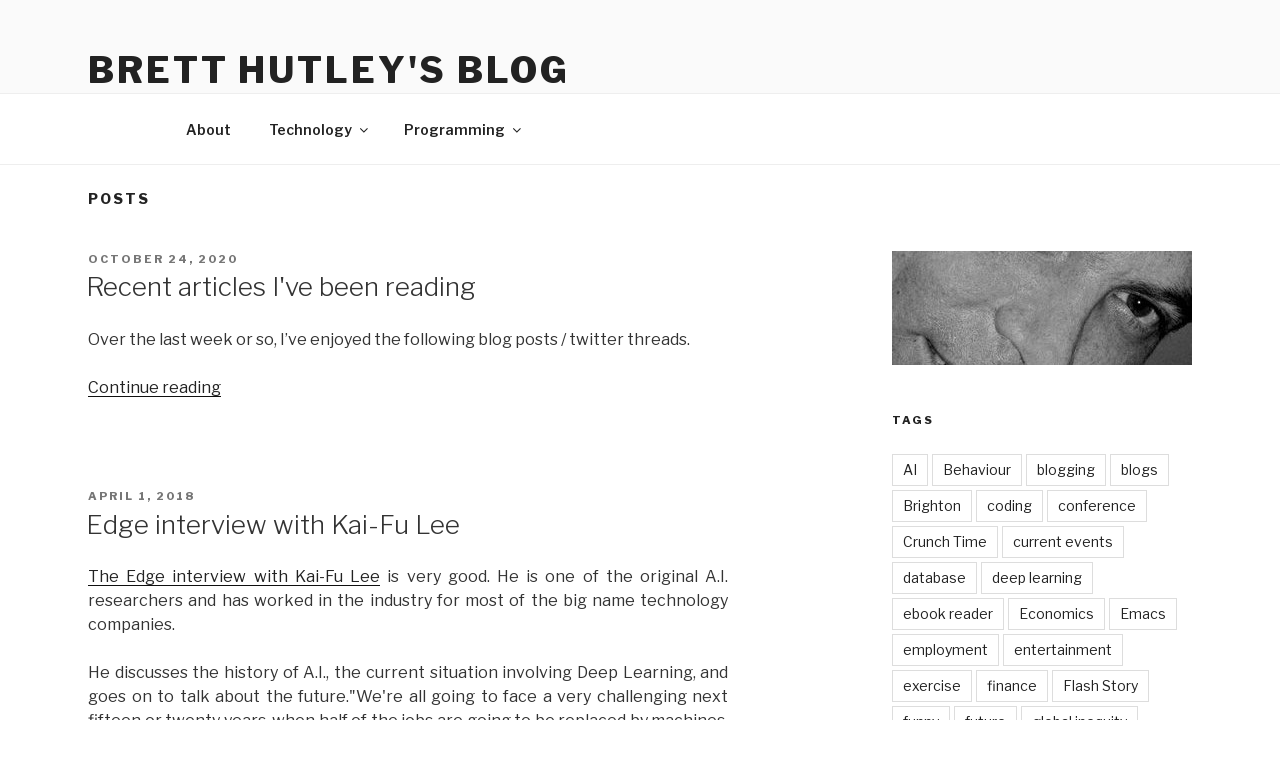

--- FILE ---
content_type: text/html; charset=utf-8
request_url: https://bretthutley.com/tag/inspiring/
body_size: 10598
content:
<!DOCTYPE html>
<html lang="en-US" class="no-js no-svg">
  <head>
    <meta charset="UTF-8">
    <meta name="viewport" content="width=device-width, initial-scale=1">
    <link rel="profile" href="http://gmpg.org/xfn/11">

    <script>(function(html){html.className = html.className.replace(/\bno-js\b/,'js')})(document.documentElement);</script>
    <title>Brett Hutley&#39;s Blog - Tag inspiring</title>
    <link rel='dns-prefetch' href='//fonts.googleapis.com' />
    <link href='https://fonts.gstatic.com' crossorigin rel='preconnect' />
    <link rel="alternate" type="application/rss+xml" title="Brett Hutley&#039;s Blog &raquo; Feed" href="https://bretthutley.com/feed/" />
    <style type="text/css">
     img.wp-smiley,
     img.emoji {
       display: inline !important;
       border: none !important;
       box-shadow: none !important;
       height: 1em !important;
       width: 1em !important;
       margin: 0 .07em !important;
       vertical-align: -0.1em !important;
       background: none !important;
       padding: 0 !important;
     }
    </style>
    <link rel='stylesheet' id='twentyseventeen-fonts-css'  href='https://fonts.googleapis.com/css?family=Libre+Franklin%3A300%2C300i%2C400%2C400i%2C600%2C600i%2C800%2C800i&#038;subset=latin%2Clatin-ext' type='text/css' media='all' />
    <link rel='stylesheet' id='twentyseventeen-style-css'  href='/assets/css/style.css' type='text/css' media='all' />
    <!--[if lt IE 9]>
      <script type='text/javascript' src='/assets/js/html5.js'></script>
    <![endif]-->
    <link rel="icon" href="/uploads/2014/05/me3.png" sizes="32x32" />
    <link rel="icon" href="/uploads/2014/05/me3.png" sizes="192x192" />
    <link rel="apple-touch-icon-precomposed" href="/uploads/2014/05/me3.png" />
    <meta name="msapplication-TileImage" content="/uploads/2014/05/me3.png" />
  </head>

  <body class="home blog wp-embed-responsive hfeed has-sidebar colors-light">
    <div id="page" class="site">
      <a class="skip-link screen-reader-text" href="#content">Skip to content</a>

      <!-- SITE HEADER >>>>>> -->

      <header id="masthead" class="site-header" role="banner">

	    <div class="custom-header">

	      <div class="custom-header-media">
	      </div>

	      <div class="site-branding">
	        <div class="wrap">
	          <div class="site-branding-text">
		        <h1 class="site-title"><a href="/" rel="home">Brett Hutley&#039;s Blog</a></h1>
		        
		        <p class="site-description">Home on the Digital Range</p>
	          </div><!-- .site-branding-text -->
	        </div><!-- .wrap -->
          </div><!-- .site-branding -->

        </div><!-- .custom-header -->

	    <div class="navigation-top">
	      <div class="wrap">
	        <nav id="site-navigation" class="main-navigation" role="navigation" aria-label="Top Menu">
	          <button class="menu-toggle" aria-controls="top-menu" aria-expanded="false">
		        <svg class="icon icon-bars" aria-hidden="true" role="img"> <use href="#icon-bars" xlink:href="#icon-bars"></use> </svg><svg class="icon icon-close" aria-hidden="true" role="img"> <use href="#icon-close" xlink:href="#icon-close"></use> </svg>Menu	</button>

	          <div class="menu-main-container"><ul id="top-menu" class="menu"><li id="menu-item-866" class="menu-item menu-item-type-post_type menu-item-object-page menu-item-866"><a href="/about/">About</a></li>
                <li id="menu-item-1086" class="menu-item menu-item-type-post_type menu-item-object-page menu-item-has-children menu-item-1086"><a href="https://bretthutley.com/technology/">Technology<svg class="icon icon-angle-down" aria-hidden="true" role="img"> <use href="#icon-angle-down" xlink:href="#icon-angle-down"></use> </svg></a>
                  <ul class="sub-menu">
	                <li id="menu-item-1087" class="menu-item menu-item-type-post_type menu-item-object-page menu-item-1087"><a href="https://bretthutley.com/technology/linux-on-the-surface-pro-3/">Linux on the Surface Pro 3</a></li>
	                <li id="menu-item-1088" class="menu-item menu-item-type-post_type menu-item-object-page menu-item-1088"><a href="https://bretthutley.com/technology/linux-on-my-17-g4-powerbook/">Linux on my 17&#8243; G4 PowerBook</a></li>
                  </ul>
                </li>
                <li id="menu-item-1089" class="menu-item menu-item-type-post_type menu-item-object-page menu-item-has-children menu-item-1089"><a href="https://bretthutley.com/programming/">Programming<svg class="icon icon-angle-down" aria-hidden="true" role="img"> <use href="#icon-angle-down" xlink:href="#icon-angle-down"></use> </svg></a>
                  <ul class="sub-menu">
	                <li id="menu-item-1090" class="menu-item menu-item-type-post_type menu-item-object-page menu-item-1090"><a href="https://bretthutley.com/programming/cocoaobjective-c-notes/">Cocoa/Objective C Notes</a></li>
	                <li id="menu-item-1091" class="menu-item menu-item-type-post_type menu-item-object-page menu-item-1091"><a href="https://bretthutley.com/programming/cocoaobjective-c-notes/getting-at-cgimageref-pixel-data/">Getting at CGImageRef pixel data</a></li>
	                <li id="menu-item-1092" class="menu-item menu-item-type-post_type menu-item-object-page menu-item-1092"><a href="https://bretthutley.com/programming/c-notes/">C++ Notes</a></li>
	                <li id="menu-item-1093" class="menu-item menu-item-type-post_type menu-item-object-page menu-item-1093"><a href="https://bretthutley.com/programming/c-notes/stlremove-does-not-remove-elements/">stl::remove does NOT remove elements!</a></li>
	                <li id="menu-item-1094" class="menu-item menu-item-type-post_type menu-item-object-page menu-item-1094"><a href="https://bretthutley.com/programming/emacs/">Emacs</a></li>
	                <li id="menu-item-1095" class="menu-item menu-item-type-post_type menu-item-object-page menu-item-1095"><a href="https://bretthutley.com/programming/emacs/integrating-emacs-and-xcode/">Integrating Emacs and XCode</a></li>
	                <li id="menu-item-1096" class="menu-item menu-item-type-post_type menu-item-object-page menu-item-1096"><a href="https://bretthutley.com/programming/emacs/opening-a-cobjective-cc-header-file-in-emacs/">Opening a header file in Emacs</a></li>
	                <li id="menu-item-1097" class="menu-item menu-item-type-post_type menu-item-object-page menu-item-1097"><a href="https://bretthutley.com/programming/emacs/using-hooks-in-emacs/">Using hooks in Emacs</a></li>
	                <li id="menu-item-1098" class="menu-item menu-item-type-post_type menu-item-object-page menu-item-1098"><a href="https://bretthutley.com/programming/emacs/using-the-remembrance-agent-with-emacs/">Using The Remembrance Agent with Emacs</a></li>
                  </ul>
                </li>
                
              </ul></div>
	        </nav><!-- #site-navigation -->
	      </div><!-- .wrap -->
	    </div><!-- .navigation-top -->
		
      </header><!-- #masthead -->

      <!-- <<<<<<< SITE HEADER -->
      
      <div class="site-content-contain">
	    <div id="content" class="site-content">
          
  <div class="wrap">
	<header class="page-header">
	  <h2 class="page-title">Posts</h2>
	</header>
	
	<div id="primary" class="content-area">
	  <main id="main" class="site-main" role="main">

		
        
          <article id="post-" class="post- post type-post status-publish format-standard hentry">
		    <header class="entry-header">
		      <div class="entry-meta">
                <span class="screen-reader-text">Posted on</span> <a href="/2020/10/24/recent-articles-ive-been-reading" rel="bookmark">
                  <time class="entry-date published" datetime='2020-10-24T13:49:35'>October 24, 2020</time>
                  <time class="updated" datetime='2020-10-24T12:52:08'>October 24, 2020</time></a>
              </div><!-- .entry-meta -->
              <h3 class="entry-title"><a href="/2020/10/24/recent-articles-ive-been-reading" rel="bookmark">Recent articles I&#39;ve been reading</a></h3>
            </header><!-- .entry-header -->

	        <div class="entry-content">
              <p>Over the last week or so, I&rsquo;ve enjoyed the following blog posts / twitter threads.</p>
              
                <p> <a href="/2020/10/24/recent-articles-ive-been-reading" class="more-link">Continue reading<span class="screen-reader-text"> &#8220;Recent articles I&#39;ve been reading&#8221;</span></a></p>
              
	        </div><!-- .entry-content -->
            
	        
          </article><!-- #post-## -->
        
          <article id="post-" class="post- post type-post status-publish format-standard hentry">
		    <header class="entry-header">
		      <div class="entry-meta">
                <span class="screen-reader-text">Posted on</span> <a href="/2018/04/01/edge-interview-with-kai-fu-lee" rel="bookmark">
                  <time class="entry-date published" datetime='2018-04-01T12:04:00'>April 1, 2018</time>
                  <time class="updated" datetime='2020-09-22T16:33:44'>April 1, 2018</time></a>
              </div><!-- .entry-meta -->
              <h3 class="entry-title"><a href="/2018/04/01/edge-interview-with-kai-fu-lee" rel="bookmark">Edge interview with Kai-Fu Lee</a></h3>
            </header><!-- .entry-header -->

	        <div class="entry-content">
              <p><a href="https://www.edge.org/conversation/kai_fu_lee-we-are-here-to-create">The Edge interview with Kai-Fu Lee</a> is very good. He is one of the original A.I. researchers and has worked in the industry for most of the big name technology companies.</p>

<p>He discusses the history of A.I., the current situation involving Deep Learning, and goes on to talk about the future."We're all going to face a very challenging next fifteen or twenty years, when half of the jobs are going to be replaced by machines. Humans have never seen this scale of massive job decimation."</p>

              
                <p> <a href="/2018/04/01/edge-interview-with-kai-fu-lee" class="more-link">Continue reading<span class="screen-reader-text"> &#8220;Edge interview with Kai-Fu Lee&#8221;</span></a></p>
              
	        </div><!-- .entry-content -->
            
	        
          </article><!-- #post-## -->
        
          <article id="post-" class="post- post type-post status-publish format-standard hentry">
		    <header class="entry-header">
		      <div class="entry-meta">
                <span class="screen-reader-text">Posted on</span> <a href="/2018/02/03/dreams-and-visualisation" rel="bookmark">
                  <time class="entry-date published" datetime='2018-02-03T14:33:37'>February 3, 2018</time>
                  <time class="updated" datetime='2020-09-22T16:33:44'>February 3, 2018</time></a>
              </div><!-- .entry-meta -->
              <h3 class="entry-title"><a href="/2018/02/03/dreams-and-visualisation" rel="bookmark">Dreams and Visualisation</a></h3>
            </header><!-- .entry-header -->

	        <div class="entry-content">
              <p style="text-align: justify;">This morning I was wondering why my dreams can be almost indistinguishable from reality, yet when I visualise something, it lacks vividness and clarity. Not only that but I often get distracted when I visualise something - I vanish down a stream of consciously only to snap out of it a few seconds later and realise that I had lost focus.</p>
<p style="text-align: justify;">
              
                <p> <a href="/2018/02/03/dreams-and-visualisation" class="more-link">Continue reading<span class="screen-reader-text"> &#8220;Dreams and Visualisation&#8221;</span></a></p>
              
	        </div><!-- .entry-content -->
            
	        
          </article><!-- #post-## -->
        
          <article id="post-" class="post- post type-post status-publish format-standard hentry">
		    <header class="entry-header">
		      <div class="entry-meta">
                <span class="screen-reader-text">Posted on</span> <a href="/2018/01/04/quote-from-moonwalking-with-einstein" rel="bookmark">
                  <time class="entry-date published" datetime='2018-01-04T16:55:48'>January 4, 2018</time>
                  <time class="updated" datetime='2020-09-22T16:33:44'>January 4, 2018</time></a>
              </div><!-- .entry-meta -->
              <h3 class="entry-title"><a href="/2018/01/04/quote-from-moonwalking-with-einstein" rel="bookmark">Quote from Moonwalking with Einstein</a></h3>
            </header><!-- .entry-header -->

	        <div class="entry-content">
              "Monotony collapses time; novelty unfolds it. You can exercise daily and eat healthily and live a long life, while experiencing a short one. If you spend your life sitting in a cubicle and passing papers, one day is bound to blend unmemorably into the next - and disappear. That's why it's so important to change routines regularly, and take vacations to exotic locales, and have as many new experiences as possible that can serve to anchor our memories. Creating new memories stretches out psychological time, and lengthens our perception of our lives." -- Moonwalking with Einstein: The Art and Science of Remembering Everything by Joshua Foer
              
	        </div><!-- .entry-content -->
            
	        
          </article><!-- #post-## -->
        
          <article id="post-" class="post- post type-post status-publish format-standard hentry">
		    <header class="entry-header">
		      <div class="entry-meta">
                <span class="screen-reader-text">Posted on</span> <a href="/2014/05/14/how-different-will-we-be" rel="bookmark">
                  <time class="entry-date published" datetime='2014-05-14T22:28:49'>May 14, 2014</time>
                  <time class="updated" datetime='2020-09-22T16:33:44'>May 14, 2014</time></a>
              </div><!-- .entry-meta -->
              <h3 class="entry-title"><a href="/2014/05/14/how-different-will-we-be" rel="bookmark">How different will we be?</a></h3>
            </header><!-- .entry-header -->

	        <div class="entry-content">
              <p>I read an <a href="http://www.nytimes.com/2013/01/04/science/study-in-science-shows-end-of-history-illusion.html?_r=1&amp;">interesting post yesterday</a>, about how much we change over the course of our lives. Yet, when we look forward at our future, we project forward the same person we are now. We don't expect ourselves to change much at all.</p>

              
                <p> <a href="/2014/05/14/how-different-will-we-be" class="more-link">Continue reading<span class="screen-reader-text"> &#8220;How different will we be?&#8221;</span></a></p>
              
	        </div><!-- .entry-content -->
            
	        
          </article><!-- #post-## -->
        
          <article id="post-" class="post- post type-post status-publish format-standard hentry">
		    <header class="entry-header">
		      <div class="entry-meta">
                <span class="screen-reader-text">Posted on</span> <a href="/2014/05/13/more-notes-on-changing-behaviour" rel="bookmark">
                  <time class="entry-date published" datetime='2014-05-13T17:02:24'>May 13, 2014</time>
                  <time class="updated" datetime='2020-09-22T16:33:44'>May 13, 2014</time></a>
              </div><!-- .entry-meta -->
              <h3 class="entry-title"><a href="/2014/05/13/more-notes-on-changing-behaviour" rel="bookmark">More Notes on Changing Behaviour</a></h3>
            </header><!-- .entry-header -->

	        <div class="entry-content">
              <p>I wrote up a post this morning on <a href="http://bretthutley.com/2014/05/13/micro-behaviors-triggers-and-rewards/">micro-behaviours, triggers and rewards</a>. Later on I was checking out Hacker News when I stumbled on <a href="http://www.alexpcoleman.com/productivity/get-stuff-done/">this post by Alex Coleman, on how to get stuff done</a>. Both posts refer to the same original work by Dr Fogg on micro-behaviours. In my post I emphasize using &ldquo;triggers&rdquo; to trigger the new habit, which may be an existing habit or environmental cue. In Alex&#39;s post, he puts a lot of emphasis on setting up a routine or schedule. The time itself becomes the trigger.</p>

              
                <p> <a href="/2014/05/13/more-notes-on-changing-behaviour" class="more-link">Continue reading<span class="screen-reader-text"> &#8220;More Notes on Changing Behaviour&#8221;</span></a></p>
              
	        </div><!-- .entry-content -->
            
	        
          </article><!-- #post-## -->
        
          <article id="post-" class="post- post type-post status-publish format-standard hentry">
		    <header class="entry-header">
		      <div class="entry-meta">
                <span class="screen-reader-text">Posted on</span> <a href="/2013/05/16/bret-dunlap-runner" rel="bookmark">
                  <time class="entry-date published" datetime='2013-05-16T09:49:59'>May 16, 2013</time>
                  <time class="updated" datetime='2020-09-22T16:33:44'>May 16, 2013</time></a>
              </div><!-- .entry-meta -->
              <h3 class="entry-title"><a href="/2013/05/16/bret-dunlap-runner" rel="bookmark">Bret Dunlap, Runner</a></h3>
            </header><!-- .entry-header -->

	        <div class="entry-content">
              <p>There is a wonderful story over <a href="http://www.runnersworld.com/runners-stories/bret-dunlap-discovered-running-and-it-changed-his-life?page=single">at Runner's World about Bret Dunlap</a>, a guy who was badly injured when he was a kid. His brain and body are damaged. It's about how he moves on and adapts. How his mother helps him recover and build a life. How he discovers running and it helps change his life. The story is poignant and well written. It's definitely worth reading.</p>
              
	        </div><!-- .entry-content -->
            
	        
          </article><!-- #post-## -->
        
          <article id="post-" class="post- post type-post status-publish format-standard hentry">
		    <header class="entry-header">
		      <div class="entry-meta">
                <span class="screen-reader-text">Posted on</span> <a href="/2013/05/15/what-google-glass-might-soon-be-like" rel="bookmark">
                  <time class="entry-date published" datetime='2013-05-15T13:50:46'>May 15, 2013</time>
                  <time class="updated" datetime='2020-09-22T16:33:44'>May 15, 2013</time></a>
              </div><!-- .entry-meta -->
              <h3 class="entry-title"><a href="/2013/05/15/what-google-glass-might-soon-be-like" rel="bookmark">What Google Glass might soon be like</a></h3>
            </header><!-- .entry-header -->

	        <div class="entry-content">
              <p>There is <a href="http://www.youtube.com/watch?v=S80mE3kQTJ0">an interesting clip over on YouTube</a>, that shows what having Google Glass (or something similar) might someday be like.</p>
<iframe width="560" height="315" src="http://www.youtube.com/embed/S80mE3kQTJ0" frameborder="0" allowfullscreen></iframe>

              
                <p> <a href="/2013/05/15/what-google-glass-might-soon-be-like" class="more-link">Continue reading<span class="screen-reader-text"> &#8220;What Google Glass might soon be like&#8221;</span></a></p>
              
	        </div><!-- .entry-content -->
            
	        
          </article><!-- #post-## -->
        
          <article id="post-" class="post- post type-post status-publish format-standard hentry">
		    <header class="entry-header">
		      <div class="entry-meta">
                <span class="screen-reader-text">Posted on</span> <a href="/2013/05/10/a-poignant-account-of-depression" rel="bookmark">
                  <time class="entry-date published" datetime='2013-05-10T11:22:56'>May 10, 2013</time>
                  <time class="updated" datetime='2020-09-22T16:33:44'>May 10, 2013</time></a>
              </div><!-- .entry-meta -->
              <h3 class="entry-title"><a href="/2013/05/10/a-poignant-account-of-depression" rel="bookmark">A Poignant Account of Depression</a></h3>
            </header><!-- .entry-header -->

	        <div class="entry-content">
              <p>There is a poignant account of a person falling into depression over at <a href="http://hyperboleandahalf.blogspot.com.au/2013/05/depression-part-two.html">Hyperbole and a Half</a>. It is beautifully illustrated too. The author explains how you can't externally induce happiness in someone who is depressed. This really struck home for me, as someone who is obnoxiously upbeat. There is actually a light at the end of the rather long blog post.</p>
              
	        </div><!-- .entry-content -->
            
	        
          </article><!-- #post-## -->
        
          <article id="post-" class="post- post type-post status-publish format-standard hentry">
		    <header class="entry-header">
		      <div class="entry-meta">
                <span class="screen-reader-text">Posted on</span> <a href="/2011/04/07/before-i-die-project" rel="bookmark">
                  <time class="entry-date published" datetime='2011-04-07T15:31:27'>April 7, 2011</time>
                  <time class="updated" datetime='2020-09-22T16:33:45'>April 7, 2011</time></a>
              </div><!-- .entry-meta -->
              <h3 class="entry-title"><a href="/2011/04/07/before-i-die-project" rel="bookmark">Before I die. Cool project</a></h3>
            </header><!-- .entry-header -->

	        <div class="entry-content">
              <p><a href="http://candychang.com/">Candy Chang</a> has created <a href="http://candychang.com/before-i-die-in-nola/">a fantastic project called "Before I Die"</a>. She took a derelict building and painted a wall with blackboard paint. There are spaces where people can write down one thing they want to do before they die. Very cool.</p>
              
	        </div><!-- .entry-content -->
            
	        
          </article><!-- #post-## -->
        

	    <nav class="navigation pagination" role="navigation">
		    <h2 class="screen-reader-text">Posts navigation</h2>
		    <div class="nav-links">
  <span aria-current='page' class='page-numbers current'><span class="meta-nav screen-reader-text">Page </span>1</span>
  <a class='page-numbers' href='/tag/inspiring/page/2/'><span class="meta-nav screen-reader-text">Page </span>2</a>
<a class="next page-numbers" href="/tag/inspiring/page/2/"><span class="screen-reader-text">Next page</span><svg class="icon icon-arrow-right" aria-hidden="true" role="img"> <use href="#icon-arrow-right" xlink:href="#icon-arrow-right"></use> </svg></a>
            </div>
	      </nav>
	  </main><!-- #main -->
	</div><!-- #primary -->
	
    <aside id="secondary" class="widget-area" role="complementary" aria-label="Blog Sidebar">
      <section id="text-3" class="widget widget_text">
	<div class="textwidget">
          <a href="/about/"><img src="/uploads/2018/01/me_letterbox.jpg"/></a><br/>
        </div>
      </section>

      <section id="tag_cloud-3" class="widget widget_tag_cloud"><h2 class="widget-title">Tags</h2><div class="tagcloud"><ul class='wp-tag-cloud' role='list'>
        
	      <li><a href="/tag/ai" class="tag-cloud-link tag-link-position-" style="font-size: 1em;">AI</a></li>
        
	      <li><a href="/tag/behaviour" class="tag-cloud-link tag-link-position-" style="font-size: 1em;">Behaviour</a></li>
        
	      <li><a href="/tag/blogging" class="tag-cloud-link tag-link-position-" style="font-size: 1em;">blogging</a></li>
        
	      <li><a href="/tag/blogs" class="tag-cloud-link tag-link-position-" style="font-size: 1em;">blogs</a></li>
        
	      <li><a href="/tag/brighton" class="tag-cloud-link tag-link-position-" style="font-size: 1em;">Brighton</a></li>
        
	      <li><a href="/tag/coding" class="tag-cloud-link tag-link-position-" style="font-size: 1em;">coding</a></li>
        
	      <li><a href="/tag/conference" class="tag-cloud-link tag-link-position-" style="font-size: 1em;">conference</a></li>
        
	      <li><a href="/tag/crunch-time" class="tag-cloud-link tag-link-position-" style="font-size: 1em;">Crunch Time</a></li>
        
	      <li><a href="/tag/current-events" class="tag-cloud-link tag-link-position-" style="font-size: 1em;">current events</a></li>
        
	      <li><a href="/tag/database" class="tag-cloud-link tag-link-position-" style="font-size: 1em;">database</a></li>
        
	      <li><a href="/tag/deep-learning" class="tag-cloud-link tag-link-position-" style="font-size: 1em;">deep learning</a></li>
        
	      <li><a href="/tag/ebook-reader" class="tag-cloud-link tag-link-position-" style="font-size: 1em;">ebook reader</a></li>
        
	      <li><a href="/tag/economics" class="tag-cloud-link tag-link-position-" style="font-size: 1em;">Economics</a></li>
        
	      <li><a href="/tag/emacs" class="tag-cloud-link tag-link-position-" style="font-size: 1em;">Emacs</a></li>
        
	      <li><a href="/tag/employment" class="tag-cloud-link tag-link-position-" style="font-size: 1em;">employment</a></li>
        
	      <li><a href="/tag/entertainment" class="tag-cloud-link tag-link-position-" style="font-size: 1em;">entertainment</a></li>
        
	      <li><a href="/tag/exercise" class="tag-cloud-link tag-link-position-" style="font-size: 1em;">exercise</a></li>
        
	      <li><a href="/tag/finance" class="tag-cloud-link tag-link-position-" style="font-size: 1em;">finance</a></li>
        
	      <li><a href="/tag/flash-story" class="tag-cloud-link tag-link-position-" style="font-size: 1em;">Flash Story</a></li>
        
	      <li><a href="/tag/funny" class="tag-cloud-link tag-link-position-" style="font-size: 1em;">funny</a></li>
        
	      <li><a href="/tag/future" class="tag-cloud-link tag-link-position-" style="font-size: 1em;">future</a></li>
        
	      <li><a href="/tag/global-inequity" class="tag-cloud-link tag-link-position-" style="font-size: 1em;">global inequity</a></li>
        
	      <li><a href="/tag/health" class="tag-cloud-link tag-link-position-" style="font-size: 1em;">health</a></li>
        
	      <li><a href="/tag/hi-tech-nomad" class="tag-cloud-link tag-link-position-" style="font-size: 1em;">Hi-Tech Nomad</a></li>
        
	      <li><a href="/tag/inspiring" class="tag-cloud-link tag-link-position-" style="font-size: 1em;">inspiring</a></li>
        
	      <li><a href="/tag/investing" class="tag-cloud-link tag-link-position-" style="font-size: 1em;">investing</a></li>
        
	      <li><a href="/tag/ipad" class="tag-cloud-link tag-link-position-" style="font-size: 1em;">iPad</a></li>
        
	      <li><a href="/tag/iphone" class="tag-cloud-link tag-link-position-" style="font-size: 1em;">iPhone</a></li>
        
	      <li><a href="/tag/lifestyle" class="tag-cloud-link tag-link-position-" style="font-size: 1em;">lifestyle</a></li>
        
	      <li><a href="/tag/linux" class="tag-cloud-link tag-link-position-" style="font-size: 1em;">Linux</a></li>
        
	      <li><a href="/tag/london" class="tag-cloud-link tag-link-position-" style="font-size: 1em;">London</a></li>
        
	      <li><a href="/tag/mac-os-x" class="tag-cloud-link tag-link-position-" style="font-size: 1em;">Mac OS/X</a></li>
        
	      <li><a href="/tag/machine-learning" class="tag-cloud-link tag-link-position-" style="font-size: 1em;">Machine Learning</a></li>
        
	      <li><a href="/tag/maths" class="tag-cloud-link tag-link-position-" style="font-size: 1em;">maths</a></li>
        
	      <li><a href="/tag/measured-self" class="tag-cloud-link tag-link-position-" style="font-size: 1em;">measured self</a></li>
        
	      <li><a href="/tag/media" class="tag-cloud-link tag-link-position-" style="font-size: 1em;">media</a></li>
        
	      <li><a href="/tag/mnemonics" class="tag-cloud-link tag-link-position-" style="font-size: 1em;">mnemonics</a></li>
        
	      <li><a href="/tag/neural-net" class="tag-cloud-link tag-link-position-" style="font-size: 1em;">neural net</a></li>
        
	      <li><a href="/tag/news" class="tag-cloud-link tag-link-position-" style="font-size: 1em;">news</a></li>
        
	      <li><a href="/tag/notes" class="tag-cloud-link tag-link-position-" style="font-size: 1em;">notes</a></li>
        
	      <li><a href="/tag/out-and-about" class="tag-cloud-link tag-link-position-" style="font-size: 1em;">out-and-about</a></li>
        
	      <li><a href="/tag/personal" class="tag-cloud-link tag-link-position-" style="font-size: 1em;">personal</a></li>
        
	      <li><a href="/tag/politics" class="tag-cloud-link tag-link-position-" style="font-size: 1em;">politics</a></li>
        
	      <li><a href="/tag/pomodoro" class="tag-cloud-link tag-link-position-" style="font-size: 1em;">pomodoro</a></li>
        
	      <li><a href="/tag/prediction" class="tag-cloud-link tag-link-position-" style="font-size: 1em;">prediction</a></li>
        
	      <li><a href="/tag/procrastination" class="tag-cloud-link tag-link-position-" style="font-size: 1em;">Procrastination</a></li>
        
	      <li><a href="/tag/productivity" class="tag-cloud-link tag-link-position-" style="font-size: 1em;">productivity</a></li>
        
	      <li><a href="/tag/programming" class="tag-cloud-link tag-link-position-" style="font-size: 1em;">Programming</a></li>
        
	      <li><a href="/tag/quantified-self" class="tag-cloud-link tag-link-position-" style="font-size: 1em;">quantified self</a></li>
        
	      <li><a href="/tag/quote" class="tag-cloud-link tag-link-position-" style="font-size: 1em;">quote</a></li>
        
	      <li><a href="/tag/sci-fi" class="tag-cloud-link tag-link-position-" style="font-size: 1em;">sci fi</a></li>
        
	      <li><a href="/tag/security" class="tag-cloud-link tag-link-position-" style="font-size: 1em;">security</a></li>
        
	      <li><a href="/tag/singularity" class="tag-cloud-link tag-link-position-" style="font-size: 1em;">singularity</a></li>
        
	      <li><a href="/tag/social-networking" class="tag-cloud-link tag-link-position-" style="font-size: 1em;">social networking</a></li>
        
	      <li><a href="/tag/study" class="tag-cloud-link tag-link-position-" style="font-size: 1em;">study</a></li>
        
	      <li><a href="/tag/tech" class="tag-cloud-link tag-link-position-" style="font-size: 1em;">tech</a></li>
        
	      <li><a href="/tag/technology" class="tag-cloud-link tag-link-position-" style="font-size: 1em;">technology</a></li>
        
	      <li><a href="/tag/time-boxing" class="tag-cloud-link tag-link-position-" style="font-size: 1em;">time boxing</a></li>
        
	      <li><a href="/tag/transhuman" class="tag-cloud-link tag-link-position-" style="font-size: 1em;">transhuman</a></li>
        
	      <li><a href="/tag/travel" class="tag-cloud-link tag-link-position-" style="font-size: 1em;">travel</a></li>
        
	      <li><a href="/tag/trends" class="tag-cloud-link tag-link-position-" style="font-size: 1em;">trends</a></li>
        
	      <li><a href="/tag/twitter" class="tag-cloud-link tag-link-position-" style="font-size: 1em;">twitter</a></li>
        
	      <li><a href="/tag/uk" class="tag-cloud-link tag-link-position-" style="font-size: 1em;">UK</a></li>
        
	      <li><a href="/tag/united-states" class="tag-cloud-link tag-link-position-" style="font-size: 1em;">United States</a></li>
        
	      <li><a href="/tag/urban-living" class="tag-cloud-link tag-link-position-" style="font-size: 1em;">Urban Living</a></li>
        
	      <li><a href="/tag/walking" class="tag-cloud-link tag-link-position-" style="font-size: 1em;">walking</a></li>
        
	      <li><a href="/tag/web-dev" class="tag-cloud-link tag-link-position-" style="font-size: 1em;">Web Dev</a></li>
        
	      <li><a href="/tag/wisdom" class="tag-cloud-link tag-link-position-" style="font-size: 1em;">wisdom</a></li>
        
      </ul>
      </div>
      </section>
      <section id="archives-3" class="widget widget_archive"><h2 class="widget-title">Archives</h2>		<ul>
        
		  <li><a href='/2026/01/'>January 2026</a></li>
        
		  <li><a href='/2025/11/'>November 2025</a></li>
        
		  <li><a href='/2024/12/'>December 2024</a></li>
        
		  <li><a href='/2024/06/'>June 2024</a></li>
        
		  <li><a href='/2024/04/'>April 2024</a></li>
        
		  <li><a href='/2024/01/'>January 2024</a></li>
        
		  <li><a href='/2023/11/'>November 2023</a></li>
        
		  <li><a href='/2023/10/'>October 2023</a></li>
        
		  <li><a href='/2023/04/'>April 2023</a></li>
        
		  <li><a href='/2022/11/'>November 2022</a></li>
        
		  <li><a href='/2021/07/'>July 2021</a></li>
        
		  <li><a href='/2021/03/'>March 2021</a></li>
        
		  <li><a href='/2021/01/'>January 2021</a></li>
        
		  <li><a href='/2020/12/'>December 2020</a></li>
        
		  <li><a href='/2020/11/'>November 2020</a></li>
        
		  <li><a href='/2020/10/'>October 2020</a></li>
        
		  <li><a href='/2019/12/'>December 2019</a></li>
        
		  <li><a href='/2019/10/'>October 2019</a></li>
        
		  <li><a href='/2019/07/'>July 2019</a></li>
        
		  <li><a href='/2019/06/'>June 2019</a></li>
        
		  <li><a href='/2019/04/'>April 2019</a></li>
        
		  <li><a href='/2018/10/'>October 2018</a></li>
        
		  <li><a href='/2018/09/'>September 2018</a></li>
        
		  <li><a href='/2018/08/'>August 2018</a></li>
        
		  <li><a href='/2018/07/'>July 2018</a></li>
        
		  <li><a href='/2018/06/'>June 2018</a></li>
        
		  <li><a href='/2018/05/'>May 2018</a></li>
        
		  <li><a href='/2018/04/'>April 2018</a></li>
        
		  <li><a href='/2018/03/'>March 2018</a></li>
        
		  <li><a href='/2018/02/'>February 2018</a></li>
        
		  <li><a href='/2018/01/'>January 2018</a></li>
        
		  <li><a href='/2017/12/'>December 2017</a></li>
        
		  <li><a href='/2017/11/'>November 2017</a></li>
        
		  <li><a href='/2017/10/'>October 2017</a></li>
        
		  <li><a href='/2017/09/'>September 2017</a></li>
        
		  <li><a href='/2017/08/'>August 2017</a></li>
        
		  <li><a href='/2016/09/'>September 2016</a></li>
        
		  <li><a href='/2016/07/'>July 2016</a></li>
        
		  <li><a href='/2016/05/'>May 2016</a></li>
        
		  <li><a href='/2016/04/'>April 2016</a></li>
        
		  <li><a href='/2016/03/'>March 2016</a></li>
        
		  <li><a href='/2015/11/'>November 2015</a></li>
        
		  <li><a href='/2015/10/'>October 2015</a></li>
        
		  <li><a href='/2015/07/'>July 2015</a></li>
        
		  <li><a href='/2015/02/'>February 2015</a></li>
        
		  <li><a href='/2014/08/'>August 2014</a></li>
        
		  <li><a href='/2014/07/'>July 2014</a></li>
        
		  <li><a href='/2014/05/'>May 2014</a></li>
        
		  <li><a href='/2014/02/'>February 2014</a></li>
        
		  <li><a href='/2013/11/'>November 2013</a></li>
        
		  <li><a href='/2013/10/'>October 2013</a></li>
        
		  <li><a href='/2013/09/'>September 2013</a></li>
        
		  <li><a href='/2013/07/'>July 2013</a></li>
        
		  <li><a href='/2013/06/'>June 2013</a></li>
        
		  <li><a href='/2013/05/'>May 2013</a></li>
        
		  <li><a href='/2013/04/'>April 2013</a></li>
        
		  <li><a href='/2013/02/'>February 2013</a></li>
        
		  <li><a href='/2013/01/'>January 2013</a></li>
        
		  <li><a href='/2012/11/'>November 2012</a></li>
        
		  <li><a href='/2012/10/'>October 2012</a></li>
        
		  <li><a href='/2012/09/'>September 2012</a></li>
        
		  <li><a href='/2012/01/'>January 2012</a></li>
        
		  <li><a href='/2011/12/'>December 2011</a></li>
        
		  <li><a href='/2011/11/'>November 2011</a></li>
        
		  <li><a href='/2011/10/'>October 2011</a></li>
        
		  <li><a href='/2011/05/'>May 2011</a></li>
        
		  <li><a href='/2011/04/'>April 2011</a></li>
        
		  <li><a href='/2011/02/'>February 2011</a></li>
        
		  <li><a href='/2010/10/'>October 2010</a></li>
        
		  <li><a href='/2010/09/'>September 2010</a></li>
        
		  <li><a href='/2010/08/'>August 2010</a></li>
        
		  <li><a href='/2010/07/'>July 2010</a></li>
        
		  <li><a href='/2010/06/'>June 2010</a></li>
        
		  <li><a href='/2009/11/'>November 2009</a></li>
        
		  <li><a href='/2009/09/'>September 2009</a></li>
        
		  <li><a href='/2009/08/'>August 2009</a></li>
        
		  <li><a href='/2009/05/'>May 2009</a></li>
        
		  <li><a href='/2009/02/'>February 2009</a></li>
        
		  <li><a href='/2009/01/'>January 2009</a></li>
        
		  <li><a href='/2008/10/'>October 2008</a></li>
        
		  <li><a href='/2008/09/'>September 2008</a></li>
        
		  <li><a href='/2008/08/'>August 2008</a></li>
        
		  <li><a href='/2008/04/'>April 2008</a></li>
        
		  <li><a href='/2008/02/'>February 2008</a></li>
        
		  <li><a href='/2008/01/'>January 2008</a></li>
        
		  <li><a href='/2007/11/'>November 2007</a></li>
        
		  <li><a href='/2007/10/'>October 2007</a></li>
        
		  <li><a href='/2007/08/'>August 2007</a></li>
        
		  <li><a href='/2007/07/'>July 2007</a></li>
        
		  <li><a href='/2007/06/'>June 2007</a></li>
        
		  <li><a href='/2007/02/'>February 2007</a></li>
        
		  <li><a href='/2007/01/'>January 2007</a></li>
        
		  <li><a href='/2006/12/'>December 2006</a></li>
        
		  <li><a href='/2006/11/'>November 2006</a></li>
        
		  <li><a href='/2006/10/'>October 2006</a></li>
        
		  <li><a href='/2006/09/'>September 2006</a></li>
        
		  <li><a href='/2006/08/'>August 2006</a></li>
        
		  <li><a href='/2006/06/'>June 2006</a></li>
        
		  <li><a href='/2006/05/'>May 2006</a></li>
        
		  <li><a href='/2006/04/'>April 2006</a></li>
        
		  <li><a href='/2006/03/'>March 2006</a></li>
        
		  <li><a href='/2006/02/'>February 2006</a></li>
        
		  <li><a href='/2006/01/'>January 2006</a></li>
        
		  <li><a href='/2005/12/'>December 2005</a></li>
        
		  <li><a href='/2001/08/'>August 2001</a></li>
        
		  <li><a href='/2000/10/'>October 2000</a></li>
        
		  <li><a href='/2000/09/'>September 2000</a></li>
        
		  <li><a href='/2000/07/'>July 2000</a></li>
        
	  </ul>
	  </section>
      <section id="search-3" class="widget widget_search"><h2 class="widget-title">Search</h2>

        <form role="search" method="get" class="search-form" action="/search/">
	      <label for="search-form-5f12d5743ef30">
		    <span class="screen-reader-text">Search for:</span>
	      </label>
	      <input type="search" id="search-form-5f12d5743ef30" class="search-field" placeholder="Search &hellip;" value="" name="ss" />
	      <button type="submit" class="search-submit"><svg class="icon icon-search" aria-hidden="true" role="img"> <use href="#icon-search" xlink:href="#icon-search"></use> </svg><span class="screen-reader-text">Search</span></button>
        </form>
      </section></aside><!-- #secondary -->
  </div><!-- .wrap -->

        </div><!-- #content -->

        <!-- HTML FOOTER >>>>>>>> -->
	    <footer id="colophon" class="site-footer" role="contentinfo">
	      <div class="wrap">
	        
            <div class="site-info">
	          <a href="https://bretthutley.com/" class="imprint">&copy; Brett Hutley 2020</a>
            </div><!-- .site-info -->
	      </div><!-- .wrap -->
	    </footer><!-- #colophon -->
      </div><!-- .site-content-contain -->
    </div><!-- #page -->
    <script type='text/javascript'>
     /* <![CDATA[ */
     var twentyseventeenScreenReaderText = {"quote":"<svg class=\"icon icon-quote-right\" aria-hidden=\"true\" role=\"img\"> <use href=\"#icon-quote-right\" xlink:href=\"#icon-quote-right\"><\/use> <\/svg>","expand":"Expand child menu","collapse":"Collapse child menu","icon":"<svg class=\"icon icon-angle-down\" aria-hidden=\"true\" role=\"img\"> <use href=\"#icon-angle-down\" xlink:href=\"#icon-angle-down\"><\/use> <span class=\"svg-fallback icon-angle-down\"><\/span><\/svg>"};
     /* ]]> */
    </script>
    <script type='text/javascript' src='/assets/js/skip-link-focus-fix.js'></script>
    <script type='text/javascript' src='/assets/js/navigation.js'></script>
    <script type='text/javascript' src='/assets/js/global.js'></script>
    <script type='text/javascript' src='/assets/js/jquery.scrollTo.js'></script>
    <svg style="position: absolute; width: 0; height: 0; overflow: hidden;" version="1.1" xmlns="http://www.w3.org/2000/svg" xmlns:xlink="http://www.w3.org/1999/xlink">
      <defs>
        <symbol id="icon-search" viewBox="0 0 30 32">
          <path class="path1" d="M20.571 14.857q0-3.304-2.348-5.652t-5.652-2.348-5.652 2.348-2.348 5.652 2.348 5.652 5.652 2.348 5.652-2.348 2.348-5.652zM29.714 29.714q0 0.929-0.679 1.607t-1.607 0.679q-0.964 0-1.607-0.679l-6.125-6.107q-3.196 2.214-7.125 2.214-2.554 0-4.884-0.991t-4.018-2.679-2.679-4.018-0.991-4.884 0.991-4.884 2.679-4.018 4.018-2.679 4.884-0.991 4.884 0.991 4.018 2.679 2.679 4.018 0.991 4.884q0 3.929-2.214 7.125l6.125 6.125q0.661 0.661 0.661 1.607z"></path>
        </symbol>
        <symbol id="icon-close" viewBox="0 0 25 32">
          <path class="path1" d="M23.179 23.607q0 0.714-0.5 1.214l-2.429 2.429q-0.5 0.5-1.214 0.5t-1.214-0.5l-5.25-5.25-5.25 5.25q-0.5 0.5-1.214 0.5t-1.214-0.5l-2.429-2.429q-0.5-0.5-0.5-1.214t0.5-1.214l5.25-5.25-5.25-5.25q-0.5-0.5-0.5-1.214t0.5-1.214l2.429-2.429q0.5-0.5 1.214-0.5t1.214 0.5l5.25 5.25 5.25-5.25q0.5-0.5 1.214-0.5t1.214 0.5l2.429 2.429q0.5 0.5 0.5 1.214t-0.5 1.214l-5.25 5.25 5.25 5.25q0.5 0.5 0.5 1.214z"></path>
        </symbol>
        <symbol id="icon-angle-down" viewBox="0 0 21 32">
          <path class="path1" d="M19.196 13.143q0 0.232-0.179 0.411l-8.321 8.321q-0.179 0.179-0.411 0.179t-0.411-0.179l-8.321-8.321q-0.179-0.179-0.179-0.411t0.179-0.411l0.893-0.893q0.179-0.179 0.411-0.179t0.411 0.179l7.018 7.018 7.018-7.018q0.179-0.179 0.411-0.179t0.411 0.179l0.893 0.893q0.179 0.179 0.179 0.411z"></path>
        </symbol>
        <symbol id="icon-folder-open" viewBox="0 0 34 32">
          <path class="path1" d="M33.554 17q0 0.554-0.554 1.179l-6 7.071q-0.768 0.911-2.152 1.545t-2.563 0.634h-19.429q-0.607 0-1.080-0.232t-0.473-0.768q0-0.554 0.554-1.179l6-7.071q0.768-0.911 2.152-1.545t2.563-0.634h19.429q0.607 0 1.080 0.232t0.473 0.768zM27.429 10.857v2.857h-14.857q-1.679 0-3.518 0.848t-2.929 2.134l-6.107 7.179q0-0.071-0.009-0.223t-0.009-0.223v-17.143q0-1.643 1.179-2.821t2.821-1.179h5.714q1.643 0 2.821 1.179t1.179 2.821v0.571h9.714q1.643 0 2.821 1.179t1.179 2.821z"></path>
        </symbol>
        <symbol id="icon-bars" viewBox="0 0 27 32">
          <path class="path1" d="M27.429 24v2.286q0 0.464-0.339 0.804t-0.804 0.339h-25.143q-0.464 0-0.804-0.339t-0.339-0.804v-2.286q0-0.464 0.339-0.804t0.804-0.339h25.143q0.464 0 0.804 0.339t0.339 0.804zM27.429 14.857v2.286q0 0.464-0.339 0.804t-0.804 0.339h-25.143q-0.464 0-0.804-0.339t-0.339-0.804v-2.286q0-0.464 0.339-0.804t0.804-0.339h25.143q0.464 0 0.804 0.339t0.339 0.804zM27.429 5.714v2.286q0 0.464-0.339 0.804t-0.804 0.339h-25.143q-0.464 0-0.804-0.339t-0.339-0.804v-2.286q0-0.464 0.339-0.804t0.804-0.339h25.143q0.464 0 0.804 0.339t0.339 0.804z"></path>
        </symbol>
        <symbol id="icon-quote-right" viewBox="0 0 30 32">
          <path class="path1" d="M13.714 5.714v12.571q0 1.857-0.723 3.545t-1.955 2.92-2.92 1.955-3.545 0.723h-1.143q-0.464 0-0.804-0.339t-0.339-0.804v-2.286q0-0.464 0.339-0.804t0.804-0.339h1.143q1.893 0 3.232-1.339t1.339-3.232v-0.571q0-0.714-0.5-1.214t-1.214-0.5h-4q-1.429 0-2.429-1t-1-2.429v-6.857q0-1.429 1-2.429t2.429-1h6.857q1.429 0 2.429 1t1 2.429zM29.714 5.714v12.571q0 1.857-0.723 3.545t-1.955 2.92-2.92 1.955-3.545 0.723h-1.143q-0.464 0-0.804-0.339t-0.339-0.804v-2.286q0-0.464 0.339-0.804t0.804-0.339h1.143q1.893 0 3.232-1.339t1.339-3.232v-0.571q0-0.714-0.5-1.214t-1.214-0.5h-4q-1.429 0-2.429-1t-1-2.429v-6.857q0-1.429 1-2.429t2.429-1h6.857q1.429 0 2.429 1t1 2.429z"></path>
        </symbol>
        <symbol id="icon-hashtag" viewBox="0 0 32 32">
          <path class="path1" d="M17.696 18.286l1.143-4.571h-4.536l-1.143 4.571h4.536zM31.411 9.286l-1 4q-0.125 0.429-0.554 0.429h-5.839l-1.143 4.571h5.554q0.268 0 0.446 0.214 0.179 0.25 0.107 0.5l-1 4q-0.089 0.429-0.554 0.429h-5.839l-1.446 5.857q-0.125 0.429-0.554 0.429h-4q-0.286 0-0.464-0.214-0.161-0.214-0.107-0.5l1.393-5.571h-4.536l-1.446 5.857q-0.125 0.429-0.554 0.429h-4.018q-0.268 0-0.446-0.214-0.161-0.214-0.107-0.5l1.393-5.571h-5.554q-0.268 0-0.446-0.214-0.161-0.214-0.107-0.5l1-4q0.125-0.429 0.554-0.429h5.839l1.143-4.571h-5.554q-0.268 0-0.446-0.214-0.179-0.25-0.107-0.5l1-4q0.089-0.429 0.554-0.429h5.839l1.446-5.857q0.125-0.429 0.571-0.429h4q0.268 0 0.446 0.214 0.161 0.214 0.107 0.5l-1.393 5.571h4.536l1.446-5.857q0.125-0.429 0.571-0.429h4q0.268 0 0.446 0.214 0.161 0.214 0.107 0.5l-1.393 5.571h5.554q0.268 0 0.446 0.214 0.161 0.214 0.107 0.5z"></path>
        </symbol>
        <symbol id="icon-arrow-left" viewBox="0 0 43 32">
          <path class="path1" d="M42.311 14.044c-0.178-0.178-0.533-0.356-0.711-0.356h-33.778l10.311-10.489c0.178-0.178 0.356-0.533 0.356-0.711 0-0.356-0.178-0.533-0.356-0.711l-1.6-1.422c-0.356-0.178-0.533-0.356-0.889-0.356s-0.533 0.178-0.711 0.356l-14.578 14.933c-0.178 0.178-0.356 0.533-0.356 0.711s0.178 0.533 0.356 0.711l14.756 14.933c0 0.178 0.356 0.356 0.533 0.356s0.533-0.178 0.711-0.356l1.6-1.6c0.178-0.178 0.356-0.533 0.356-0.711s-0.178-0.533-0.356-0.711l-10.311-10.489h33.778c0.178 0 0.533-0.178 0.711-0.356 0.356-0.178 0.533-0.356 0.533-0.711v-2.133c0-0.356-0.178-0.711-0.356-0.889z"></path>
        </symbol>
        <symbol id="icon-arrow-right" viewBox="0 0 43 32">
          <path class="path1" d="M0.356 17.956c0.178 0.178 0.533 0.356 0.711 0.356h33.778l-10.311 10.489c-0.178 0.178-0.356 0.533-0.356 0.711 0 0.356 0.178 0.533 0.356 0.711l1.6 1.6c0.178 0.178 0.533 0.356 0.711 0.356s0.533-0.178 0.711-0.356l14.756-14.933c0.178-0.356 0.356-0.711 0.356-0.889s-0.178-0.533-0.356-0.711l-14.756-14.933c0-0.178-0.356-0.356-0.533-0.356s-0.533 0.178-0.711 0.356l-1.6 1.6c-0.178 0.178-0.356 0.533-0.356 0.711s0.178 0.533 0.356 0.711l10.311 10.489h-33.778c-0.178 0-0.533 0.178-0.711 0.356-0.356 0.178-0.533 0.356-0.533 0.711v2.311c0 0.178 0.178 0.533 0.356 0.711z"></path>
        </symbol>
      </defs>
    </svg>

  </body>
</html>
